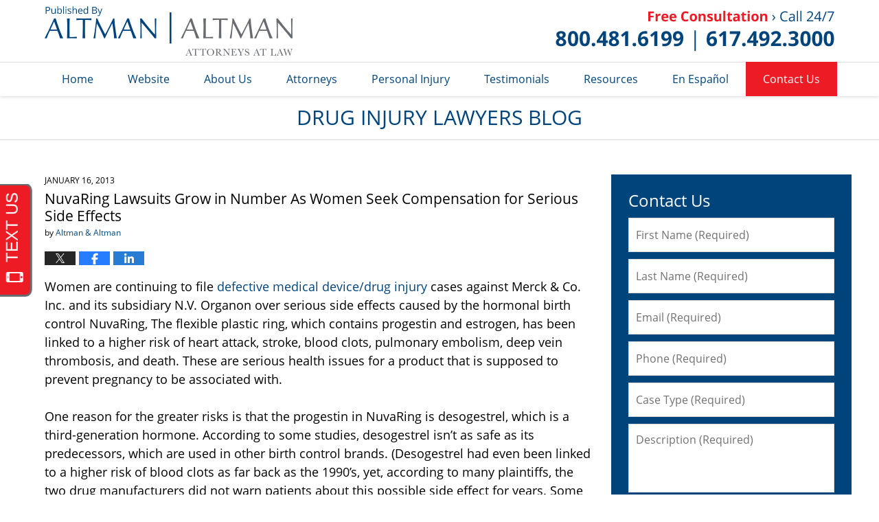

--- FILE ---
content_type: text/javascript
request_url: https://v2.apex.live/contents/scripts/dist/registerTab.chunk.bcee804a377d3f039ac9.js
body_size: 1963
content:
"use strict";(self.webpackChunkapexchatwidgets=self.webpackChunkapexchatwidgets||[]).push([[285],{1632:function(t,e,n){n.d(e,{A:function(){return r}});var i=n(4255),a=n(5930),o=n(3969),s=n(4476);n(2632);class r{constructor(t,e){this.configuration=t,this.$el=this.configuration.el,this.DOM=e||document,this.attr="bottom"}tabMaximize(t){const e=this,n=e.configuration.chatTab.chatTabLeftSide?"left":"right";let i=parseFloat(e.configuration.chatTab.borderWidth)+10;e.configuration.chatTab.chatTabLeftSide||(i+=5),ApexChat.animate(document.getElementById(t.element),`top: 50%;${n}: -150px; margin-${n}: ${i}px;`,{duration:110,after(){ApexChat.animate(document.getElementById(t.element),`${n}: 0px; margin-${n}: ${i}px;`,{duration:500})}})}tabMinimize(t){const e=this.configuration.chatTab.chatTabLeftSide?"left":"right",n=`${parseFloat(this.configuration.chatTab.borderWidth)+18}px`;ApexChat.animate(document.getElementById(t.element),`${e}: -150px; margin-${e}: -50px;top: 44%;`,{duration:110,after(){ApexChat.animate(document.getElementById(t.element),`${e}: 0px; margin-${e}: ${n};`,{duration:500})}})}slide(t,e,n){const i=this,a=i.getPureElement(t.element),o=i.getElement(t.element,a),s=o.offsetHeight;this.invitationHeight=s,o.style[i.attr]=i.getEndPosition(n,o),o.style.height="0px",this.initialDisplayAnimation=ApexChat.animate(a,`height:${s}px`,{duration:i.configuration.animationTime,after(){}})}slideFromLeft(t,e,n){const r=this,c=r.getPureElement(t.element),l=r.getElement(t.element,c);let d=(0,o.A)(),h=`${d[1]}px`,m=r.getEndPosition(n,l);i.A.isIE()&&(r.attr="top",h="0px",m=(0,a.A)(n,l)),l.style[r.attr]=m,d=(0,o.A)();let u="";switch(n){case s.yX.Right:case s.yX.TopRight:delete l.style.left,l.style.right=`${d[0]}px`,u="right:0px";break;case s.yX.Left:case s.yX.TopLeft:l.style.left=-l.offsetWidth+"px",u="left:0px";break;case s.yX.Center:case s.yX.Middle:case s.yX.TopMiddle:l.style.left="0px",u="left:"+(d[0]/2-l.offsetWidth/2+"px")}this.initialDisplayAnimation=ApexChat.animate(c,u,{duration:r.configuration.animationTime,after(){}})}slideFromRight(t,e,n){const i=this,a=i.getPureElement(t.element),r=i.getElement(t.element,a);r.style[i.attr]=i.getEndPosition(n,r);const c=(0,o.A)();let l="";switch(n){case s.yX.Right:case s.yX.TopRight:r.style.right=-r.offsetWidth+"px",l="right:0px";break;case s.yX.Left:case s.yX.TopLeft:r.style.left=`${c[0]}px`,l="left:0px";break;case s.yX.Center:case s.yX.Middle:case s.yX.TopMiddle:r.style.left=`${c[0]}px`,l="left:"+(c[0]/2-r.offsetWidth/2+"px")}this.initialDisplayAnimation=ApexChat.animate(a,l,{duration:i.configuration.animationTime,after(){}})}slideDrop(t,e,n){}getPureElement(t){return-1===t.indexOf(".")&&-1===t.indexOf("#")?t:t.substring(1,t.lenght)}getElement(t,e){return this.isClass(t)?document.getElementsByClassName(e)[0]:document.getElementById(e)}isClass(t){return-1!==t.indexOf(".")}getEndPosition(t,e){const n=(0,o.A)()[1]/2-e.offsetHeight/2;return t==s.yX.Center||t==s.yX.LeftCenter||t==s.yX.RightCenter?`${n}px`:"0px"}bounce(t){return t<1/2.75?7.5625*t*t:t<2/2.75?7.5625*(t-=1.5/2.75)*t+.75:t<2.5/2.75?7.5625*(t-=2.25/2.75)*t+.9375:7.5625*(t-=2.625/2.75)*t+.984375}wiggleElement(t){const e=this,n=e.getPureElement(t.element),i=e.getElement(t.element,n),{position:a}=t,o=e.getEndPosition(a,i),r=parseInt(""===i.style.bottom?0:i.style.bottom);if(a!=s.yX.TopLeft&&a!=s.yX.TopMiddle&&a!=s.yX.TopRight){const t=parseInt(r,10)+25,i=e.bounce,a=`${e.attr}:${t}px`,s=`${e.attr}:${o}`;ApexChat.animate(n,a,{duration:1e3,after(){ApexChat.animate(n,s,{easing:i,duration:1e3,after(){}})}})}}}},3969:function(t,e){e.A=()=>{let t,e;return void 0!==window.innerWidth?(t=window.innerWidth,e=window.innerHeight):void 0!==document.documentElement&&void 0!==document.documentElement.clientWidth&&document.documentElement.clientWidth?(t=document.documentElement.clientWidth,e=document.documentElement.clientHeight):(t=document.getElementsByTagName("body")[0].clientWidth,e=document.getElementsByTagName("body")[0].clientHeight),[t,e]}},4164:function(t,e,n){n.d(e,{A:function(){return i}});class i{constructor(t,e){this.configuration=t,this.DOM=e||document}getPureElement(t){return-1===t.indexOf(".")&&-1===t.indexOf("#")?t:t.substring(1,t.lenght)}getElement(t,e){return this.isClass(t)?this.DOM.getElementsByClassName(e)[0]:this.DOM.getElementById(e)}isClass(t){return-1!==t.indexOf(".")}}},4215:function(t,e,n){n.d(e,{default:function(){return l}});var i=n(1632);class a extends i.A{constructor(t,e){super(t,e)}animate(t){const e=this;if("Blink"==e.configuration.chatTab.chatTabAnimate&&0!=e.configuration.chatTab.chatTabTimer&&(e.shown=!0,setInterval(function(){e.shown?(document.getElementById(t.element).style.display="none",e.shown=!1):(e.document.getElementById(t.element).style.display="block",e.shown=!0)},1e3*e.configuration.chatTab.chatTabTimer)),-1!=e.configuration.chatTab.chatTabAnimate.indexOf("Slide")&&0!=e.configuration.chatTab.chatTabTimer){const n=e.configuration.chatTab.chatTabAnimate.replace("Slide","");e.shown=!0,setInterval(()=>{var i;i=n.toLowerCase(),e.shown?(ApexChat.animate(document.getElementById(t.element),`${i}: -${e.configuration.chatTab.height}`,{duration:1e3}),e.shown=!1):(ApexChat.animate(document.getElementById(t.element),`${i}: 0px`,{duration:1e3}),e.shown=!0)},1e3*e.configuration.chatTab.chatTabTimer)}}}var o=n(5155),s=n(6849),r=n(2632),c=n(2189);function l(){const t=class extends o.A{constructor(t){t.chatTab&&(super(Object.assign(t,{widget:r.A.Tab})),this.animator=new a(t,this.DOM),this.positioner=new s.A(this.options),this.ready())}ready(){super.ready(),this.create()}create(){super.create();const t=this;t.$container.innerHTML=`<iframe  tabindex="0"  class="page ${t.widget}_frame ${t.widget}_iframe_custom"   id="${t.iframeId}"  style="border: none;overflow-x:hidden; overflow-y:hidden;" marginheight="0" marginwidth="0" frameBorder="0" scrolling="no" horizontalscrolling="no" verticalscrolling="no"  allowtransparency="true" title="Chat Tab"></iframe>`,document.body.appendChild(t.$container),document.getElementById(t.parentDivId).style.position="fixed",document.getElementById(t.parentDivId).style.top="50%",t.options.chatTab.chatTabLeftSide?document.getElementById(t.parentDivId).style.left:document.getElementById(t.parentDivId).style.right=0,this.positioner.position({element:t.parentDivId,widgetType:r.A.Tab,isIframeOuterObject:!0}),this.animator.animate({element:t.parentDivId,widgetType:r.A.Tab}),this.show()}show(){super.show()}},e=`${r.A.Tab}_client`;(0,c.A)(e,t)}},5930:function(t,e,n){var i=n(7279),a=n(4476),o=n(3969);e.A=(t,e,n,s,r)=>{let c;if(c=r?r.documentElement.scrollTop?r.documentElement.scrollTop:(0,i.A)(r).scrollTop:document.documentElement.scrollTop?document.documentElement.scrollTop:(0,i.A)().scrollTop,e||(e=document.getElementById("apexchat")),e.offsetHeight){const i=(0,o.A)(),s=i[1]/2-e.offsetHeight/2;return(t==a.yX.Center?s+c:i[1]-e.offsetHeight+c)-(n||0)+"px"}}},6849:function(t,e,n){n.d(e,{A:function(){return a}});var i=n(4164);class a extends i.A{constructor(t,e){super(t,e),this.configuration=t,this.DOM=e||document}position(t){const e=this,n=e.DOM;t.context&&(e.DOM=t.context);const{element:i,isIframeOuterObject:a}=t;let o;if("object"==typeof i)o=i;else{const t=this.getPureElement(i);o=this.getElement(i,t)}if(o.style.paddingLeft="10px",o.style.paddingRight="10px",o.style.height=this.configuration.chatTab.height,o){const t=o.querySelector("#apexchat_tab_invitation_frame");t&&(t.style.width="auto")}o.style.display="block";let s=0;if(this.configuration.chatTab.chatTabLeftSide?(s=-45+this.configuration.chatTab.chatTabTrans,o.style.borderBottomRightRadius=this.configuration.chatTab.borderRadius,o.style.borderBottomLeftRadius=this.configuration.chatTab.borderRadius,o.style.marginTop="-10px"):(s=45+this.configuration.chatTab.chatTabTrans,o.style.right=0,o.style.borderTopRightRadius=this.configuration.chatTab.borderRadius,o.style.borderTopLeftRadius=this.configuration.chatTab.borderRadius),!0===a){o.style.transform=`translateX(${s}%) translateY(-50%) rotate(-90deg)`,o.style.paddingLeft="0",o.style.paddingRight="0";const t=parseFloat(this.configuration.chatTab.borderWidth);this.configuration.chatTab.chatTabLeftSide?0===t&&(o.style.marginLeft="8px"):o.style.marginRight=`${t+(0===t?10:20)}px`}this.configuration.chatTab.hover&&(o.className+="cstDiv"),e.DOM=n}}}}]);
//# sourceMappingURL=registerTab.chunk.bcee804a377d3f039ac9.js.map

--- FILE ---
content_type: text/javascript
request_url: https://invitation.apexchat.com/api/invitations/ping?company=altmanblogs&ecid=s9669YP4zYSM4fM8QwscTs7zB8RmlVxlL1bT+ZKnGLvqME/BPBFzM4w=&visitorId=0&agentAliasId=10516&operatorId=0&profileId=800254&chatId=null&invitationVersion=2&chatMode=2&originalReferrer=
body_size: -50
content:
PingResponse=1859598413


--- FILE ---
content_type: text/javascript
request_url: https://v2.apex.live/contents/scripts/dist/registerWebSMS.chunk.bcee804a377d3f039ac9.js
body_size: 67
content:
"use strict";(self.webpackChunkapexchatwidgets=self.webpackChunkapexchatwidgets||[]).push([[8109],{4276:function(e,r,s){s.d(r,{default:function(){return d}});var t=s(6537),n=s(5155),a=s(2632),i=s(1780),o=s(3498),c=s(2189);function d(){const e=class extends n.A{constructor(e){super(Object.assign(e,{widget:a.A.WebSmsForm})),this.ready()}ready(){super.ready();const e=this;e.subscribe(a.A.WebSmsForm+t.A.Hidden,()=>{e.$||(e.$=ApexChat.ApexChatJquery),e.$(e.$container).fadeOut("slow")}),e.create()}create(){super.create();const e=this;e.$container.innerHTML=`<iframe  class="${e.widget}_frame"   id="${e.iframeId}"  style="border: none;overflow-x:hidden; overflow-y:hidden;" marginheight="0" marginwidth="0" frameBorder="0" scrolling="no" horizontalscrolling="no" verticalscrolling="no"  allowtransparency="true"></iframe>`,document.body.appendChild(e.$container),(0,o.A)(`${i.A.CdnBaseUrl}contents/scripts/dist/${ApexChat.Theme}/sms.css?ver=a4d7b3a5fc1959a5`),this.show()}show(){super.show()}hide(){super.hide()}},r=`${a.A.WebSmsForm}_client`;(0,c.A)(r,e)}}}]);
//# sourceMappingURL=registerWebSMS.chunk.bcee804a377d3f039ac9.js.map